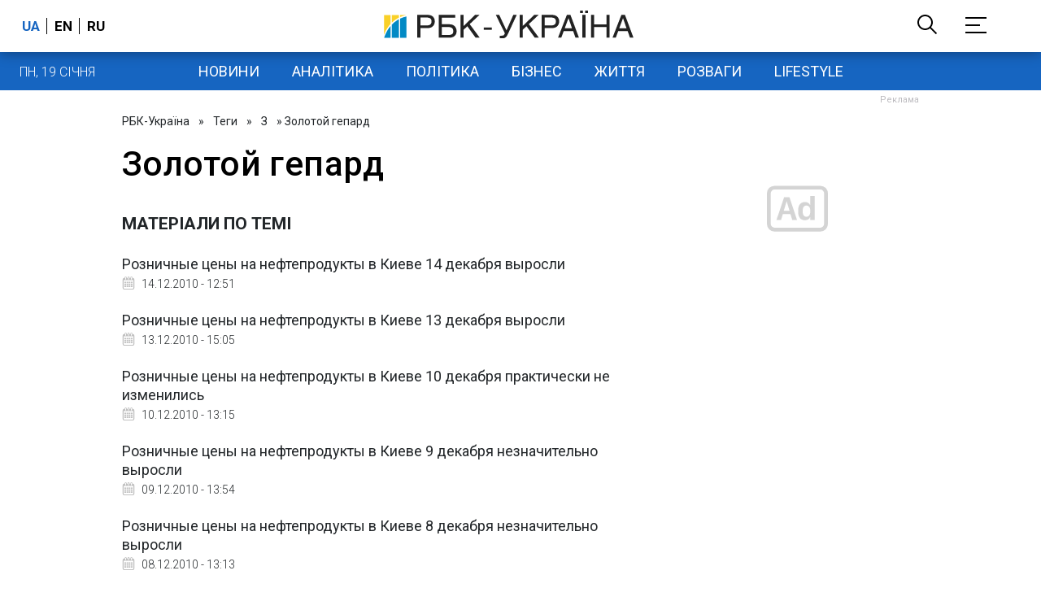

--- FILE ---
content_type: text/html; charset=utf-8
request_url: https://www.google.com/recaptcha/api2/aframe
body_size: 152
content:
<!DOCTYPE HTML><html><head><meta http-equiv="content-type" content="text/html; charset=UTF-8"></head><body><script nonce="NVE5eVdiUxj5PxThzmsDEQ">/** Anti-fraud and anti-abuse applications only. See google.com/recaptcha */ try{var clients={'sodar':'https://pagead2.googlesyndication.com/pagead/sodar?'};window.addEventListener("message",function(a){try{if(a.source===window.parent){var b=JSON.parse(a.data);var c=clients[b['id']];if(c){var d=document.createElement('img');d.src=c+b['params']+'&rc='+(localStorage.getItem("rc::a")?sessionStorage.getItem("rc::b"):"");window.document.body.appendChild(d);sessionStorage.setItem("rc::e",parseInt(sessionStorage.getItem("rc::e")||0)+1);localStorage.setItem("rc::h",'1768780975963');}}}catch(b){}});window.parent.postMessage("_grecaptcha_ready", "*");}catch(b){}</script></body></html>

--- FILE ---
content_type: application/javascript; charset=utf-8
request_url: https://fundingchoicesmessages.google.com/f/AGSKWxWFlUQjdfg_7ek4CsXPh8IQ2NI9VVwD6ovVT-_lIRg0P7seqrdLFYq3sqMFGFwGBBeqfKkFPWeGWf1uSGzSfL-XLlIMsQzFWHfF7ZK2DivaJy7_9Yljno1gg4wlczTVLmQF1SleMUEdPCkoIZjdPr5CjnxL5yUeYVN8lFSMJDl64f3n_QUSTAcXEg==/_/mobile_ad./pub/js/ad..net/ads./ad_960x90_/oas/oas-
body_size: -1291
content:
window['190a8b90-2ddb-4ac2-848e-7f3dd0cf35fe'] = true;